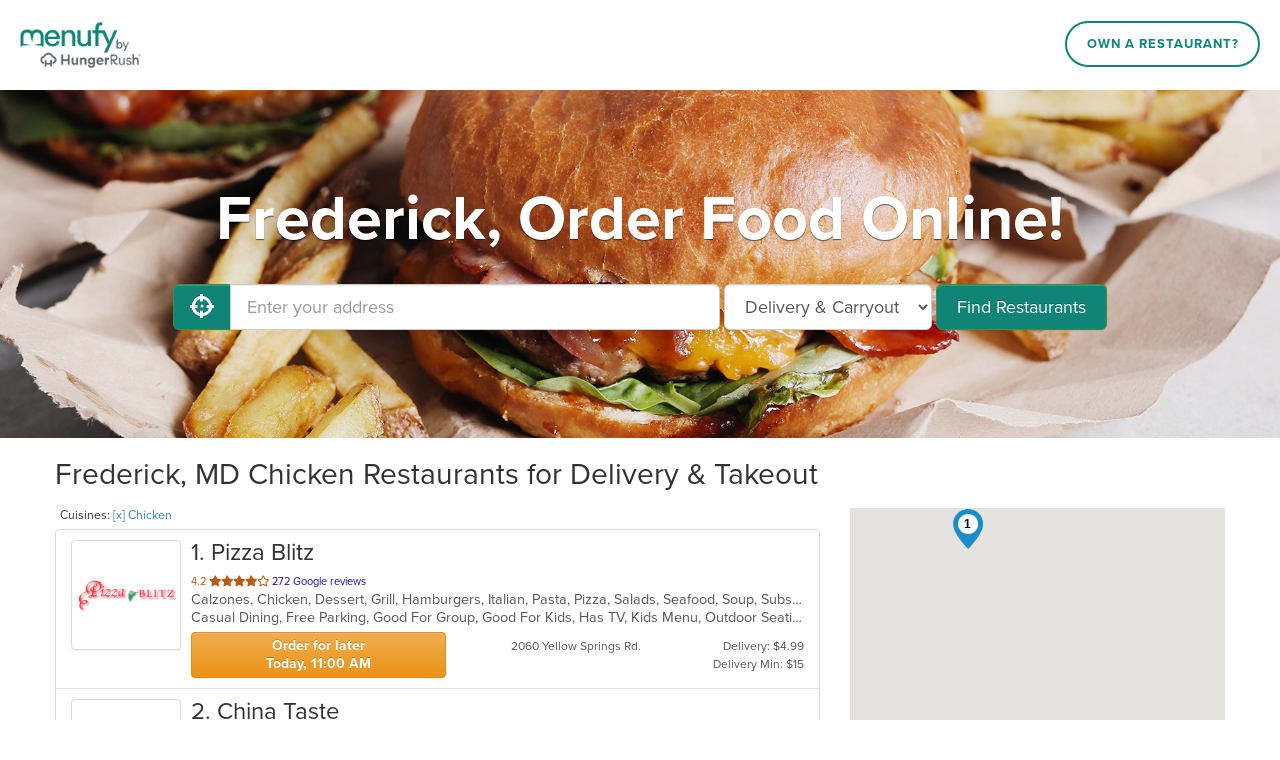

--- FILE ---
content_type: text/html; charset=utf-8
request_url: https://www.menufy.com/MD/Frederick/Chicken
body_size: 17036
content:
<!DOCTYPE html>
<html xmlns="http://www.w3.org/1999/xhtml" xml:lang="en" lang="en">
<head>
	<meta charset="utf-8">
	<meta http-equiv="X-UA-Compatible" content="IE=edge">
	<meta name="viewport" content="width=device-width, initial-scale=1">
	<meta name="apple-itunes-app" content="app-id=962908053">
	<meta name="google-play-app" content="app-id=com.menufy.menufyportal">
	<title>Chicken in Frederick, MD - Delivery &amp; Takeout - Order Online - Menufy</title>
	<link rel="shortcut icon" href="https://production-cdn-hdb5b9fwgnb9bdf9.z01.azurefd.net/portalcontent/favicon.ico?lu=f698666f40baa940bc6c7fc2c92119b3">
	<link rel="icon" type="image/png" sizes="32x32" href="https://production-cdn-hdb5b9fwgnb9bdf9.z01.azurefd.net/portalcontent/favicon-32x32.png?lu=29c36899235479d9371731cbcb213ab7">
	<link rel="icon" type="image/png" sizes="16x16" href="https://production-cdn-hdb5b9fwgnb9bdf9.z01.azurefd.net/portalcontent/favicon-16x16.png?lu=8d1b8b4831ddd4ea1c1cbbd10fe8b786">
	<link rel="apple-touch-icon" sizes="180x180" href="https://production-cdn-hdb5b9fwgnb9bdf9.z01.azurefd.net/portalcontent/apple-touch-icon.png?lu=348122e9f09b1d200e84cd53cbd4d0f6">
	<meta name="description" content="Order online for carryout or delivery from restaurants near you and conveniently pay by Credit Card, Apple Pay, Google Pay, PayPal, Venmo, and more. Menufy is fast and easy!" />
	<link rel="stylesheet" href="https://maxcdn.bootstrapcdn.com/bootstrap/3.3.7/css/bootstrap.min.css" integrity="sha384-BVYiiSIFeK1dGmJRAkycuHAHRg32OmUcww7on3RYdg4Va+PmSTsz/K68vbdEjh4u" crossorigin="anonymous">
	<link rel="stylesheet" href="https://maxcdn.bootstrapcdn.com/bootstrap/3.3.7/css/bootstrap-theme.min.css" integrity="sha384-rHyoN1iRsVXV4nD0JutlnGaslCJuC7uwjduW9SVrLvRYooPp2bWYgmgJQIXwl/Sp" crossorigin="anonymous">
	<link rel="stylesheet" href="https://use.fontawesome.com/releases/v5.1.0/css/all.css" integrity="sha384-lKuwvrZot6UHsBSfcMvOkWwlCMgc0TaWr+30HWe3a4ltaBwTZhyTEggF5tJv8tbt" crossorigin="anonymous">
	<link rel="stylesheet" href="https://production-cdn-hdb5b9fwgnb9bdf9.z01.azurefd.net/portalcontent/awesome-bootstrap-checkbox.css?lu=8af405b2b008914df78c043ac4a09cd0">
	<script src="//production-cdn-hdb5b9fwgnb9bdf9.z01.azurefd.net/portalscripts/all.min.js?lu=4032b93b6e2f208c10662bfc6469eb05"></script>
	<link rel="stylesheet" href="https://production-cdn-hdb5b9fwgnb9bdf9.z01.azurefd.net/portalcontent/menufyPortal.min.css?lu=a63b2ffba749da21ea10dbe8e49faabc">
	
	

	
	
	<style>
	.jumbotron {
		background-image: url('https://production-cdn-hdb5b9fwgnb9bdf9.z01.azurefd.net/portalcontent/portal_2.jpg?lu=a449bb484cf9ce0b3a2a16aa4f9bbc09');
	}
	</style>


	<script async src="//77230.tctm.co/t.js"></script>
    
    <!-- Meta Pixel Code -->
    <script>
        !function (f, b, e, v, n, t, s) {
            if (f.fbq) return; n = f.fbq = function () {
                n.callMethod ?
                n.callMethod.apply(n, arguments) : n.queue.push(arguments)
            };
            if (!f._fbq) f._fbq = n; n.push = n; n.loaded = !0; n.version = '2.0';
            n.queue = []; t = b.createElement(e); t.async = !0;
            t.src = v; s = b.getElementsByTagName(e)[0];
            s.parentNode.insertBefore(t, s)
        }(window, document, 'script', 'https://connect.facebook.net/en_US/fbevents.js');
        fbq('init', '566324978505480');
        fbq('track', 'PageView');
    </script>
    <!-- End Meta Pixel Code -->

	<script async src="https://www.googletagmanager.com/gtag/js?id=G-CC79N4QSRQ"></script>
	<script>
		var _ga4Id = 'G-CC79N4QSRQ';
		var _cid;

        window.dataLayer = window.dataLayer || [];
        function gtag() { dataLayer.push(arguments); }
		gtag('js', new Date());
		gtag('config', _ga4Id, {});

		gtag('config', 'AW-10946153088');

		gtag('get', _ga4Id, 'client_id', (client_id) => {
			_cid = client_id;
        });
    </script>

</head>
<body>
	
	<header id="header">
		<div id="header-inner">
			<div id="logo-wrapper">
				<a href="http://menufy.com/"><img id="logo-image" src="https://production-cdn-hdb5b9fwgnb9bdf9.z01.azurefd.net/portalcontent/MenufyLogo-500.png?lu=9af363285891a262d6bdb3654b6fd258" alt="Menufy"></a>
			</div>
			<div id="header-nav">
				<nav>
					<div class="corp-link">
						<a href="https://restaurant.menufy.com/">Own a Restaurant?</a>
					</div>
				</nav>
			</div>
		</div>
	</header>


	


<div class="jumbotron">
	<div class="container">
            <h1>Frederick, Order Food Online!</h1>
		<form id="search-form" class="form-inline">
			<div class="input-group">
				<span class="input-group-btn">
					<button id="GeolocationBtn" class="btn btn-success btn-lg" type="button" aria-label="Use My Location">
						<i class="fas fa-crosshairs fa-lg" aria-hidden="true"></i>
					</button>
				</span>
				<input type="text" class="form-control input-lg" id="address" placeholder="Enter your address" aria-label="Enter your address">
			</div>
			<select class="input-lg form-control" id="order-type" aria-label="Select Delivery and/or Carryout">
				<option>Delivery & Carryout</option>
				<option >Delivery</option>
				<option>Carryout</option>
			</select>
			<button id="FindBtn" type="submit" class="btn btn-lg btn-success" data-loading-text="<i class='fas fa-spinner fa-spin' aria-hidden='true'></i> Searching...">Find Restaurants</button>
		</form>
		<span id="error-msg" class="alert alert-danger" role="status" aria-live="polite">Oops!</span>
		<a id="filters-link" class="btn soft-show" href="#">Filter by Cuisine & Promotion</a>
		<a id="show-map" class="btn soft-show" href="#">View Map</a>
	</div>
</div>
<section id="search-results">
	<div class="container">

		<div class="row" style="">
			<div class="col-md-8" style="padding-left:0px;">
				<h2 id="first-list-header">
		Frederick, MD Chicken Restaurants for Delivery & Takeout
</h2>
	<small id="cuisine-links">
		Cuisines: <a href="/MD/Frederick">[x] Chicken</a>
	</small>
	<br />
<div id="first-list" class="list-group">

		<a class="list-group-item restaurant" target="_blank" href="https://www.PizzaBlitzFrederickToGo.com" data-lat="39.4415735" data-lon="-77.437836" data-address="2060 Yellow Springs Rd." data-ind="1"
		   m-id="14423" g-id="ChIJy0XvlBfbyYkRG1EWWpH2gYU" domain="PizzaBlitzFrederickToGo.com">
			<div class="thumbnail">
				<img aria-hidden="true" alt="Restaurant Logo" src="https://menufyproduction.imgix.net/637072674717095615+125881.png?auto=compress,format&amp;h=200&amp;w=200&amp;fit=fill&amp;fill=solid&amp;fill-color=fff">
			</div>
            <div class="description">
                <h3 class="list-group-item-heading "><span class="rest-index">1</span>. Pizza Blitz</h3>
                    <div class="deals">
                                                                                                                                            </div>
                                    <div class="rating">
                        <span class="stars">
                            4.2

                            <span class="sr-only"> out of 5 stars.</span>



                                                                                                                <i class='fas fa-star' aria-hidden='true'></i><i class='fas fa-star' aria-hidden='true'></i><i class='fas fa-star' aria-hidden='true'></i><i class='fas fa-star' aria-hidden='true'></i><i class='far fa-star' aria-hidden='true'></i>
                        </span>
                        272 Google reviews
                    </div>
                <p class="list-group-item-text cuisines">Calzones, Chicken, Dessert, Grill, Hamburgers, Italian, Pasta, Pizza, Salads, Seafood, Soup, Subs, Wings, Wraps &nbsp</p>
                <p class="list-group-item-text attributes">Casual Dining, Free Parking, Good For Group, Good For Kids, Has TV, Kids Menu, Outdoor Seating, Vegetarian Options &nbsp</p>
                <div class="row-bottom">
                            <div class="btn btn-warning col-xs-5 advanced-order">Order for later<br>Today, 11:00 AM</div>
                    <div class="col-xs-4 col-middle">
                        2060 Yellow Springs Rd.
                    </div>

                    <div class="col-xs-3 col-right">
                                                    Delivery: $4.99<br>Delivery Min: $15
                    </div>
                </div>
                <div class="row-bottom phone">
                                            <span>Delivery: $4.99</span>
                        <span>Delivery Min: $15</span>

                            <br><div class="label label-warning">Order for later Today, 11:00 AM</div>
                </div>
            </div>
		</a>
		<a class="list-group-item restaurant" target="_blank" href="https://www.ChinaTasteIjamsville.com/order" data-lat="39.3254745" data-lon="-77.3423356" data-address="3309 Worthington Blvd" data-ind="2"
		   m-id="44227" g-id="ChIJIxu4PqfXyYkRcxIN-oAgBhU" domain="ChinaTasteIjamsville.com">
			<div class="thumbnail">
				<img aria-hidden="true" alt="Restaurant Logo" src="https://menufyproduction.imgix.net/637212961380919737+166954.png?auto=compress,format&amp;h=200&amp;w=200&amp;fit=fill&amp;fill=solid&amp;fill-color=fff">
			</div>
            <div class="description">
                <h3 class="list-group-item-heading "><span class="rest-index">2</span>. China Taste</h3>
                    <div class="deals">
                                                                            <span class="label label-warning deal-coupons"><i class="fas fa-tag" aria-hidden="true"></i> Coupons</span>
                                                                                            </div>
                                    <div class="rating">
                        <span class="stars">
                            3.6

                            <span class="sr-only"> out of 5 stars.</span>



                                                                                                                <i class='fas fa-star' aria-hidden='true'></i><i class='fas fa-star' aria-hidden='true'></i><i class='fas fa-star' aria-hidden='true'></i><i class='fas fa-star-half-alt' aria-hidden='true'></i><i class='far fa-star' aria-hidden='true'></i>
                        </span>
                        128 Google reviews
                    </div>
                <p class="list-group-item-text cuisines">Asian, Cantonese, Chicken, Chinese, Curry, Grill, Noodles, Salads, Seafood, Soup, Steak, Wings &nbsp</p>
                <p class="list-group-item-text attributes">Good For Group, Good For Kids, Has TV, Healthy Options, Kids Menu, Vegetarian Options &nbsp</p>
                <div class="row-bottom">
                            <div class="btn btn-warning col-xs-5 advanced-order">Order for later<br>Today, 11:00 AM</div>
                    <div class="col-xs-4 col-middle">
                        3309 Worthington Blvd
                    </div>

                    <div class="col-xs-3 col-right">
                                                    Delivery: $3.99<br>Delivery Min: $40
                    </div>
                </div>
                <div class="row-bottom phone">
                                            <span>Delivery: $3.99</span>
                        <span>Delivery Min: $40</span>

                            <br><div class="label label-warning">Order for later Today, 11:00 AM</div>
                </div>
            </div>
		</a>
</div>
			</div>
			<div class="col-md-4" style="padding-right:0px;">
				<div id="map-canvas" aria-hidden="true"></div>

				<div id="rest-filter" class="filter" style="display:none">
					<h3>Restaurants Filter</h3>
					<div class="form">
						<div class="checkbox checkbox-success" style="display:none">
							<input type="checkbox" id="checkbox-opennow">
							<label for="checkbox-opennow">Open Now</label>
						</div>
						<div class="checkbox checkbox-success" style="display:none">
							<input type="checkbox" id="checkbox-curbside">
							<label for="checkbox-curbside">Curbside Pickup</label>
						</div>
					</div>
				</div>

				<div id="promo-filter" class="filter" style="">
					<h3>Promotions Filter</h3>
					<div class="form">
													<div class="checkbox checkbox-success">
								<input type="checkbox" id="checkbox-coupons">
								<label for="checkbox-coupons">Coupons</label>
							</div>
											</div>
				</div>

				<div id="delivery-fee-filter" class="filter" style="display:none">
					<h3>Delivery Fee Filter</h3>
					<div class="form">
											</div>
				</div>

				<div id="cuisine-filter" class="filter" style="display:none">
					<h3>Cuisines Filter</h3>
					<span class="sr-only">Selecting/deselecting the following checkboxes will update the content in the main content area.</span>
					<div class="form">
							<div class="checkbox checkbox-success">
								<input type="checkbox" id="checkbox-Chicken">
								<label for="checkbox-Chicken">Chicken</label>
							</div>
					</div>
				</div>

				<div id="attribute-filters">
					<div id="atmosphere-filter" class="filter" style="display:none">
						<h3>Atmosphere Filter</h3>
						<span class="sr-only">Selecting/deselecting the following checkboxes will update the content in the main content area.</span>
						<div class="form">
								<div class="checkbox checkbox-success">
									<input type="checkbox" id="checkbox-CasualDining">
									<label for="checkbox-CasualDining">Casual Dining</label>
								</div>
								<div class="checkbox checkbox-success">
									<input type="checkbox" id="checkbox-GoodForGroup">
									<label for="checkbox-GoodForGroup">Good For Group</label>
								</div>
								<div class="checkbox checkbox-success">
									<input type="checkbox" id="checkbox-GoodForKids">
									<label for="checkbox-GoodForKids">Good For Kids</label>
								</div>
						</div>
					</div>
					<div id="foodType-filter" class="filter" style="display:none">
						<h3>Food Types Filter</h3>
						<span class="sr-only">Selecting/deselecting the following checkboxes will update the content in the main content area.</span>
						<div class="form">
								<div class="checkbox checkbox-success">
									<input type="checkbox" id="checkbox-HealthyOptions">
									<label for="checkbox-HealthyOptions">Healthy Options</label>
								</div>
								<div class="checkbox checkbox-success">
									<input type="checkbox" id="checkbox-KidsMenu">
									<label for="checkbox-KidsMenu">Kids Menu</label>
								</div>
								<div class="checkbox checkbox-success">
									<input type="checkbox" id="checkbox-VegetarianOptions">
									<label for="checkbox-VegetarianOptions">Vegetarian Options</label>
								</div>
						</div>
					</div>
					<div id="service-filter" class="filter" style="display:none">
						<h3>Services Filter</h3>
						<span class="sr-only">Selecting/deselecting the following checkboxes will update the content in the main content area.</span>
						<div class="form">
								<div class="checkbox checkbox-success">
									<input type="checkbox" id="checkbox-FreeParking">
									<label for="checkbox-FreeParking">Free Parking</label>
								</div>
								<div class="checkbox checkbox-success">
									<input type="checkbox" id="checkbox-HasTV">
									<label for="checkbox-HasTV">Has TV</label>
								</div>
								<div class="checkbox checkbox-success">
									<input type="checkbox" id="checkbox-OutdoorSeating">
									<label for="checkbox-OutdoorSeating">Outdoor Seating</label>
								</div>
						</div>
					</div>
				</div>
			</div>
		</div>
	</div>
</section>


<div class="modal fade modal-vertical-centered" id="pleaseWaitDialog" data-backdrop="static" data-keyboard="false" role="status" aria-live="polite">
	<div class="modal-dialog">
		<div class="modal-content">
			<div class="modal-header">
				<h4 class="modal-title">Searching...</h4>
			</div>
			<div class="modal-body">
				<div class="progress">
					<div class="progress-bar progress-bar-info progress-bar-striped active" role="progressbar" aria-valuenow="100" aria-valuemin="0" aria-valuemax="100" style="width: 100%">
					</div>
				</div>
			</div>
		</div>
	</div>
</div>


	<footer id="footer">
		<div id="footer-inner">
			<a class="corp-link-mobile" href="https://restaurant.menufy.com">Own a Restaurant? Sign Up!</a>
            <div id="footer-wrapper">
                <div id="footer-main" class="row">
                    <div class="col-sm-3">
                        <ul>
                            <li><a href="https://manage.menufy.com" target="_blank">Restaurant Manager Login</a></li>
                            <li><a href="https://support.menufy.com" target="_blank">Help Center</a></li>
                        </ul>
                    </div>
                    <div class="col-sm-3">
                        <ul>
                            <li><a href="https://restaurant.menufy.com/partners">Partners</a></li>
                            <li><a href="https://hungerrush.applytojob.com/apply" target="_blank" rel="noopener">Careers</a></li>
                            <li><a href="https://restaurant.menufy.com/privacy">Privacy Policy</a></li>
                            <li><a href="https://restaurant.menufy.com/customer-terms-of-use">Customer Terms of Use</a></li>
                            <li><a href="https://manage.menufy.com/Manage/MerchantTOS">Restaurant Terms of Use</a></li>
                            <li><a href="https://restaurant.menufy.com/press-kit">Press Kit</a></li>
                        </ul>
                    </div>
                    <div class="col-sm-3">
                        <ul>
                            <li><a href="https://restaurant.menufy.com/espanol">Español</a></li>
                            <li><a href="https://restaurant.menufy.com/chinese">中文版本</a></li>
                            <li><a href="https://restaurant.menufy.com/hindi">ગુજરાતી & हिन्दी</a></li>
                            <li><a href="https://restaurant.menufy.com/korean">한국어</a></li>
                            <li><a href="https://restaurant.menufy.com/thai">ภาษาไทย</a></li>
                            <li><a href="https://restaurant.menufy.com/vietnamese">Tiếng Việt</a></li>
                        </ul>
                    </div>
                    <div class="col-sm-3 footer-contact">
                        <ul>
                            <li><a href="tel:+19137389399" aria-label="Menufy Contact Phone Number: (913) 738-9399" title="Menufy Contact Phone Number"><i class="fas fa-phone fa-fw"></i> (913) 738-9399</a></li>
                            <li><a href="mailto:info@menufy.com" title="Menufy Contact Email"><i class="fas fa-envelope fa-fw"></i> info@menufy.com</a></li>
                            <li style="line-height:1.5 !important;">
                                <a href="http://maps.google.com/?q=7400%20College%20Blvd%20Suite%20400%20Overland%20Park%20KS%2077041" target="_blank" title="Menufy Company Address" rel="noopener">
                                    <div><i class="fas fa-map-marker fa-fw"></i> 4501 S Pinemont Dr</div>
                                    <div style="padding-left:23px;">Houston, TX 77041</div>
                                </a>
                            </li>
                            <li><a href="/contact"><i class="fas fa-link fa-fw"></i> Contact us</a></li>
                            <li style="margin-top:20px;"><a href="https://restaurant.menufy.com/accessibility-statement"><i class="fas fa-wheelchair fa-fw"></i> Accessibility Statement</a></li>
                        </ul>
                    </div>
                </div>
                <div class="social-links">
                    <ul id="social">
                        <li><a class="icon" href="https://www.facebook.com/menufy" target="_blank" rel="noopener" title="Menufy Facebook Page"><i class="fab fa-facebook fa-lg" aria-hidden="true"></i> <span class="sr-only">Facebook</span></a></li>
                        <li><a class="icon" href="https://www.instagram.com/menufy/" target="_blank" rel="noopener" aria-label="Menufy's Instagram Page"><i class="fab fa-instagram fa-lg" aria-hidden="true"></i></a></li>
                        <li><a class="icon" href="https://twitter.com/menufy" target="_blank" rel="noopener" title="Menufy Twitter Page"><i class="fab fa-twitter fa-lg" aria-hidden="true"></i> <span class="sr-only">Twitter</span></a></li>
                        <li><a class="icon" href="https://www.linkedin.com/company/menufy" target="_blank" rel="noopener" title="Menufy LinkedIn Page"><i class="fab fa-linkedin fa-lg" aria-hidden="true"></i> <span class="sr-only">LinkedIn</span></a></li>
                    </ul>
                </div>



                <p id="footer-right-reserved" class="text-center" title="Menufy Version:25.11.11.136 Branch:users/caio.silva/MS-1497-move-systemservices-from-sentry-to-datadog Build Date:2025-11-11T21:28:05+00:00">&copy; 2026 Menufy All rights reserved.</p>
            </div>
		</div>
	</footer>
	<script src="https://code.jquery.com/jquery-1.12.4.min.js" integrity="sha256-ZosEbRLbNQzLpnKIkEdrPv7lOy9C27hHQ+Xp8a4MxAQ=" crossorigin="anonymous"></script>
	<script src="https://maxcdn.bootstrapcdn.com/bootstrap/3.3.7/js/bootstrap.min.js" integrity="sha384-Tc5IQib027qvyjSMfHjOMaLkfuWVxZxUPnCJA7l2mCWNIpG9mGCD8wGNIcPD7Txa" crossorigin="anonymous"></script>
	<script src="//maps.googleapis.com/maps/api/js?v=3.exp&key=AIzaSyAPAvinRoa4HNAOwX_hvrxzFhfB1hbTO-c&libraries=places"></script>
	
	
	<script>
		var isFreeDeliveryPromo = false;
		var isSpecialsPromo = false;
		var isDeliveryUrl = false;
		var isOpenNow = false;
		var isDelivery299 = false;
		var isCurbsidePickup = false;
		var orderTypeInd = 1;
		if (isFreeDeliveryPromo)
			window.title = 'Free Food Delivery Service from Restaurants Near Me';
		else if (isSpecialsPromo)
			window.title = 'Specials at Restaurants Near Me';
		else if (isDeliveryUrl)
			window.title = 'Delivery Restaurants Near Me';
		else if (isOpenNow)
			window.title = 'Restaurants Open Near Me';
		else if (isDelivery299)
			window.title = 'Restaurants Near Me';
		else if (isCurbsidePickup)
            window.title = 'Restaurants Near Me';
		var ClientGeoLocation = "";

		function showError(message) {
			$('#error-msg').text(message).toggleClass('shown', true);
			$('#pleaseWaitDialog').modal('hide');
		}
		
		$('#search-form').submit(function () {
			if (!$('#search-results .row').is(':visible')) {
				$('#search-results .placeholder').hide();
				$('#search-results .row').show();
				initMap();
			}
			$('#error-msg').toggleClass('shown', false);
			$('#search-form #FindBtn').button('loading');
			$('#pleaseWaitDialog').modal('show');

			var place = autocomplete.getPlace();
			if (place && place.geometry) {
				loadRestaurants(place.geometry, place.types);
			} else {
				var curLocation = $('#address').val();
				if (curLocation == "My Location") {
					curLocation = ClientGeoLocation;
				}
				else if (curLocation.length == 0) {
					getLocation();
				}

				if (curLocation.length > 0) {
					new google.maps.Geocoder().geocode({ 'address': curLocation }, function (results, status) {
						if (status == google.maps.GeocoderStatus.OK) {
							loadRestaurants(results[0].geometry, results[0].types);
						} else {
							$('#search-form #FindBtn').button('reset');
							showError("Oh snap! We can't find you. Please enter your street address.");
						}
					});
				}
			}
			return false;
		});

		function loadRestaurants(geometry, addressTypes) {
			var loc = geometry.location;
			var isAccurateAddress = true;
			var orderType = $('#order-type').val();

			$.post('/locations', { lat: loc.lat(), lon: loc.lng(), isAccurateAddress: isAccurateAddress }, function (data) {
				$('#first-list').empty();
				$('#first-list-header').show();

				orderTypeInd = 1;
				populateRestaurants(data, orderType, isAccurateAddress);
				populateFilters(data);

				createMarkers(loc);

				if (data.Locations.length == 0) {
					showError("Oh snap! We can't find any restaurants nearby. Please check back later.");
					return;
				}
				
				if (isAccurateAddress != data.IsAccurateAddress) {
					showError("Oh snap! We can't find any restaurants nearby. Here're some restaurants further away.");
				} else if ($('#first-list').children().length == 0) {
					$('#first-list-header').hide();
					showError(orderType == 'Carryout' ? "Oh snap! We can't find any carryout restaurants nearby. Here're some delivery only restaurants."
						: "Oh snap! We can't find any restaurants that can deliver to you nearby. Here're some restaurants further away.");
				} else if (isFreeDeliveryPromo && $('#checkbox-freedelivery').length == 0) {
					showError("Oh snap! We can't find any free delivery restaurants nearby. Here're some restaurants that don't offer free delivery yet.");
				} else if (isSpecialsPromo && $('#promo-filter .checkbox').length == 0) {
					showError("Oh snap! We can't find any restaurants with specials nearby. Here're some restaurants that don't offer specials yet.");
				} else if (isOpenNow && $('#rest-filter .checkbox').length == 0) {
					showError("Oh snap! We can't find any restaurants open nearby. Here're some restaurants that aren't open yet.");
				} else if (isDelivery299 && $('#checkbox-3-or-less-delivery').length == 0) {
					showError("Oh snap! We can't find any restaurants with delivery fee of $3 or less nearby. Here're some restaurants that are nearby.");
				} else if (isCurbsidePickup && $('#checkbox-curbside').length == 0) {
                    showError("Oh snap! We can't find any restaurants offering Curbside Pickup.");
                }

				if ($('.filter input:checked').length)
					applyFilters();
			})
			.fail(function() {
				showError("Oh snap! Something went wrong. Please try to search again.");
			})
			.always(function() {
				$('#search-form #FindBtn').button('reset');
				$('#pleaseWaitDialog').modal('hide');
				$("#first-list-header").html("Select a restaurant to order online");
				$("#cuisine-links").hide();
			});
		}

		function populateRestaurants(data, orderType, isAccurateAddress) {
			$.each(data.Locations, function (ind, restaurant) {
				ind++;
				var restaurantName = '<span class="rest-index">' + ind + '</span>' + '. ' + restaurant.Name;
				var href = restaurant.DomainUrl + '/';

				var ratings = '';
				if (restaurant.GoogleReviewsRating > 0) {
					var stars = ' ';
					for (var i = 0; i < Math.floor(restaurant.GoogleReviewsRating); i++) {
						stars += '<i class="fas fa-star" aria-hidden="true"></i>';
					}
					if ((restaurant.GoogleReviewsRating % 1).toFixed(1) >= .3 && (restaurant.GoogleReviewsRating % 1).toFixed(1) <= .7) {
						stars += '<i class="fas fa-star-half-alt" aria-hidden="true"></i>';
					}
					else if ((restaurant.GoogleReviewsRating % 1).toFixed(1) >= .8) {
						stars += '<i class="fas fa-star" aria-hidden="true"></i>';
					}
					if (restaurant.GoogleReviewsRating < 3.3) {
						stars += '<i class="far fa-star" aria-hidden="true"></i>';
					}
					if (restaurant.GoogleReviewsRating < 4.3) {
						stars += '<i class="far fa-star" aria-hidden="true"></i>';
					}

					ratings = $('<div class="rating">').append('<span class="stars">' + restaurant.GoogleReviewsRating + '<span class="sr-only"> out of 5 stars.</span>' + stars + ' </span>', +restaurant.GoogleReviewsCount+ ' Google reviews');
				}

				var hasCurbsidePickup = restaurant.CurbsidePickup;
				var hasRewardsSection = restaurant.Rewards || restaurant.Coupons || restaurant.QuickDeals;
				var hasDeliverySection = restaurant.FreeDelivery || restaurant.DeliveryFeeDecimal && parseFloat(restaurant.DeliveryFeeDecimal) <= 3;
				var rewardsSection = "";
				if (restaurant.Rewards) {
					rewardsSection += '<span class="label label-primary deal-rewards"><i class="fas fa-certificate" aria-hidden="true"></i> 11th Order Free</span> '
				}
				if (restaurant.Coupons) {
					rewardsSection += '<span class="label label-warning deal-coupons"><i class="fas fa-tag" aria-hidden="true"></i> Coupons</span> '
				}
				if (restaurant.QuickDeals) {
					rewardsSection += '<span class="label label-success deal-quickdeals"><i class="fa fa-gift" aria-hidden="true"></i> Quick Deals</span> '
				}
				if (restaurant.FreeDelivery) {
					rewardsSection += '<span class="label label-danger deal-freedelivery">Free Delivery</span> '
				}
				if (restaurant.DeliveryFeeDecimal && parseFloat(restaurant.DeliveryFeeDecimal) <= 3) {
					rewardsSection += '<span class="deal-3-or-less-delivery"></span>'
				}
                if (restaurant.CurbsidePickup) {
                    rewardsSection += '<span class="label label-default curbside-pickup">Curbside Pickup</span> '
				}
				if (hasRewardsSection || hasDeliverySection || hasCurbsidePickup) {
					rewardsSection = $('<div class="deals">').append(rewardsSection);
				}

				var row = $('<a class="list-group-item restaurant" target="_blank">').attr('href', href)
					.attr('m-id', restaurant.LocationId).attr('g-id', restaurant.GooglePlaceId).attr('domain', restaurant.Domain)
					.data('lat', restaurant.Lat).data('lon', restaurant.Lon).data('address', restaurant.Address).data('ind', ind)
					.append(
						$('<div class="thumbnail">').append(
							$('<img alt="Restaurant Logo" aria-hidden="true">')
								.attr('src', restaurant.LogoSmallUrl ? restaurant.LogoUrl : 'https://production-cdn-hdb5b9fwgnb9bdf9.z01.azurefd.net/portalcontent/favicon-57x57.png')
						),
						$('<div class="description">').append(
                            $('<h3 class="list-group-item-heading ' + (!restaurant.NextOpen ? 'open-now' : '') + '">').html(restaurantName),
                            rewardsSection,
                            ratings,
                            $('<p class="list-group-item-text cuisines">').html(restaurant.Cuisines + '&nbsp'),
                            $('<p class="list-group-item-text attributes">').html(restaurant.AllAttributes + '&nbsp'),
                            $('<div class="row-bottom">').append(
                                restaurant.OpenAdvanced ?
                                    (!restaurant.NextOpen ? $('<div class="btn btn-lg btn-info col-xs-5">Order Now</div>')
                                        : $('<div class="btn btn-warning col-xs-5 advanced-order">Order for later<br>' + restaurant.NextOpen + '</div>'))
                                    : $('<div class="col-xs-5 col-left">').html(restaurant.NextOpen ? 'Online menu opens<br>' + restaurant.NextOpen : ''),
                                $('<div class="col-xs-4 col-middle">').html(restaurant.Address + '<br>' + (data.IsAccurateAddress ? restaurant.Distance + ' miles' : '')),
                                $('<div class="col-xs-3 col-right">').html(
                                    (restaurant.AverageItemCost > 0 ? "<span class='sr-only'>Average Item Cost: $" + restaurant.AverageItemCost + "</span><span title='Average Item Cost: $" + restaurant.AverageItemCost + "' aria-hidden='true'>" + GetAvgCost(restaurant.AverageItemCost) + "</span><br />" : "") +
                                    (restaurant.Delivery ? 'Delivery: ' + restaurant.DeliveryFee + '<br />' + ('Delivery Min: $' + restaurant.DeliveryMinimum)
                                        : 'Carryout')
                                )
                            ),
                            $('<div class="row-bottom phone">').append(
                                (data.IsAccurateAddress ? $('<span>').text(restaurant.Distance + ' mi') : ''),
                                (restaurant.AverageItemCost > 0 ? '<span>' + GetAvgCost(restaurant.AverageItemCost) + '</span>' : ''),
                                $(restaurant.Delivery ? '<span>Delivery: ' + restaurant.DeliveryFee + '</span><span>' + ('Delivery Min: $' + restaurant.DeliveryMinimum) + '</span>'
                                    : '<span>Carryout</span>'),

                                restaurant.OpenAdvanced ?
                                    (!restaurant.NextOpen ? ''
                                        : $('<br><div class="label label-warning">Order for later ' + restaurant.NextOpen + '</div>'))
                                    : $('<div class="closed">').html(restaurant.NextOpen ? 'Online menu opens ' + restaurant.NextOpen : '')
                            )
						)
					);
				if (orderType == "Delivery & Carryout"
					|| (orderType == "Carryout" && restaurant.Carryout)
					|| (orderType == "Delivery" && restaurant.Delivery && (!isAccurateAddress || restaurant.WithinDelivery))) {
					row.find('span.rest-index').text(orderTypeInd);
					row.data('ind', orderTypeInd);
					$('#first-list').append(row);
					orderTypeInd++;
				}
			});
		}

		function GetAvgCost(amount) {
			if (amount < 10) {
				return '<span class="avgcost-filled">$</span> <span class="avgcost-empty">$</span> <span class="avgcost-empty">$</span>';
			} else if (amount >= 10 && amount < 20) {
				return '<span class="avgcost-filled">$</span> <span class="avgcost-filled">$</span> <span class="avgcost-empty">$</span>';
			} else if (amount >= 20) {
				return '<span class="avgcost-filled">$</span> <span class="avgcost-filled">$</span> <span class="avgcost-filled">$</span>';
			}
		}

		function populateFilters(data) {
			$('#promo-filter .form').empty();
			$('#rest-filter .form').empty();
			$('#delivery-fee-filter .form').empty();

			var haveRewards = false;
			var haveCoupons = false;
			var haveQuickDeals = false;
			var haveFreeDelivery = false;
			var haveClosedRestaurants = false;
			var have3OrLessDelivery = false;
			var haveCurbsidePickup = false;
			$.each(data.Locations, function (ind, restaurant) {
				haveRewards = haveRewards || restaurant.Rewards;
				haveCoupons = haveCoupons || restaurant.Coupons;
				haveQuickDeals = haveQuickDeals || restaurant.QuickDeals;
				haveFreeDelivery = haveFreeDelivery || restaurant.FreeDelivery;
				haveClosedRestaurants = haveClosedRestaurants || restaurant.NextOpen;
				haveCurbsidePickup = haveCurbsidePickup || restaurant.CurbsidePickup;
				have3OrLessDelivery = have3OrLessDelivery || (restaurant.DeliveryFeeDecimal && (parseFloat(restaurant.DeliveryFeeDecimal) <= 3));
			});

			if (haveClosedRestaurants) {
				$('#rest-filter .form').append(
					$('<div class="checkbox checkbox-success">').append(
						$('<input type="checkbox">').attr('id', 'checkbox-opennow').prop('checked', isOpenNow),
						$('<label>').attr('for', 'checkbox-opennow').text('Open Now')
					)
				);
			}

            if (haveCurbsidePickup) {
                $('#rest-filter .form').append(
                    $('<div class="checkbox checkbox-success">').append(
                        $('<input type="checkbox">').attr('id', 'checkbox-curbside').prop('checked', isCurbsidePickup),
                        $('<label>').attr('for', 'checkbox-curbside').text('Curbside Pickup')
                    )
                );
            }

			if (haveFreeDelivery) {
				$('#delivery-fee-filter .form').append(
					$('<div class="checkbox checkbox-success">').append(
						$('<input type="checkbox">').attr('id', 'checkbox-freedelivery').prop('checked', isFreeDeliveryPromo || isSpecialsPromo),
						$('<label>').attr('for', 'checkbox-freedelivery').text('Free Delivery')
					)
				);
			}
			if (have3OrLessDelivery) {
				$('#delivery-fee-filter .form').append(
					$('<div class="checkbox checkbox-success">').append(
						$('<input type="checkbox">').attr('id', 'checkbox-3-or-less-delivery').prop('checked', isDelivery299),
						$('<label>').attr('for', 'checkbox-3-or-less-delivery').text('$3 or less')
					)
				);
			}

			if (haveRewards) {
				$('#promo-filter .form').append(
					$('<div class="checkbox checkbox-success">').append(
						$('<input type="checkbox">').attr('id', 'checkbox-rewards').prop('checked', isSpecialsPromo),
						$('<label>').attr('for', 'checkbox-rewards').text('11th Order Free')
					)
				);
			}
			if (haveCoupons) {
				$('#promo-filter .form').append(
					$('<div class="checkbox checkbox-success">').append(
						$('<input type="checkbox">').attr('id', 'checkbox-coupons').prop('checked', isSpecialsPromo),
						$('<label>').attr('for', 'checkbox-coupons').text('Coupons')
					)
				);
			}
			if (haveQuickDeals) {
				$('#promo-filter .form').append(
					$('<div class="checkbox checkbox-success">').append(
						$('<input type="checkbox">').attr('id', 'checkbox-quickdeals').prop('checked', isSpecialsPromo),
						$('<label>').attr('for', 'checkbox-quickdeals').text('Quick Deals')
					)
				);
			}

			if ($('#promo-filter .checkbox').length)
				$('#promo-filter').show();

			if ($('#rest-filter .checkbox').length)
				$('#rest-filter').show();

			if ($('#delivery-fee-filter .checkbox').length)
				$('#delivery-fee-filter').show();

			if (data.Locations.length > 3) {
				$('#cuisine-filter').toggle(data.CuisinesFilter.length != 0);
				$('#atmosphere-filter').toggle(data.AtmospheresFilter.length != 0);
				$('#foodType-filter').toggle(data.FoodTypesFilter.length != 0);
				$('#service-filter').toggle(data.ServicesFilter.length != 0);
			} else {
				$('#cuisine-filter, #atmosphere-filter, #foodType-filter, #service-filter').hide();
				return;
			}

			$('#cuisine-filter .form, #atmosphere-filter .form, #foodType-filter .form, #service-filter .form').empty();
			$('#filters-link').addClass('soft-show');
			$('#show-map').addClass('soft-show');
			$.each(data.CuisinesFilter, function (ind, cuisine) {
				var id = cuisine.replace(' ', '');
				$('#cuisine-filter .form').append(
					$('<div class="checkbox checkbox-success">').append(
						$('<input type="checkbox">').attr('id', 'checkbox-' + id),
						$('<label>').attr('for', 'checkbox-' + id).text(cuisine)
					)
				);
			});
			$.each(data.AtmospheresFilter, function (ind, atmosphere) {
				var id = atmosphere.replace(' ', '');
				$('#atmosphere-filter .form').append(
					$('<div class="checkbox checkbox-success">').append(
						$('<input type="checkbox">').attr('id', 'checkbox-' + id),
						$('<label>').attr('for', 'checkbox-' + id).text(atmosphere)
					)
				);
			});
			$.each(data.FoodTypesFilter, function (ind, foodType) {
				var id = foodType.replace(' ', '');
				$('#foodType-filter .form').append(
					$('<div class="checkbox checkbox-success">').append(
						$('<input type="checkbox">').attr('id', 'checkbox-' + id),
						$('<label>').attr('for', 'checkbox-' + id).text(foodType)
					)
				);
			});
			$.each(data.ServicesFilter, function (ind, service) {
				var id = service.replace(' ', '');
				$('#service-filter .form').append(
					$('<div class="checkbox checkbox-success">').append(
						$('<input type="checkbox">').attr('id', 'checkbox-' + id),
						$('<label>').attr('for', 'checkbox-' + id).text(service)
					)
				);
			});
		}

		var map = null;
		var infowindow = new google.maps.InfoWindow();
		var allMarkers = [];
		var autocomplete = null;

		var markerIconGreen = {
			url: '/Content/pin-green.svg',
			scaledSize: new google.maps.Size(40, 40),
			origin: new google.maps.Point(0, 0),
			anchor: new google.maps.Point(20, 40),
			labelOrigin: new google.maps.Point(20, 15),
		};

		var markerIconBlue = {
			url: '/Content/pin-blue.svg',
			scaledSize: new google.maps.Size(40, 40),
			origin: new google.maps.Point(0, 0),
			anchor: new google.maps.Point(20, 40),
			labelOrigin: new google.maps.Point(20, 15),
		};

		function createMarkers(loc) {
			$.each(allMarkers, function (i, marker) {
				marker.setMap(null);
			});
			allMarkers = [];
			var bounds = new google.maps.LatLngBounds();
			$('.restaurant').each(function (i, restaurant) {
				restaurant = $(restaurant);
				var restaurantName = restaurant.find('.list-group-item-heading').text();
				var position = new google.maps.LatLng(restaurant.data('lat'), restaurant.data('lon'));
				
				
				var markerLabel = restaurant.data('ind') + "";
				var marker = new google.maps.Marker({
					position: position,	
					map: map,
					icon: markerIconBlue,
					title: restaurantName,

					label: {
						text: markerLabel,
						color: "#000",
						fontSize: "12px",
						fontWeight: "bold"
					}
				});
				allMarkers.push(marker);
				restaurant.data('marker', marker);
				google.maps.event.addListener(marker, 'click', function () {
					gtag('event', 'marker_clicked', { 'restaurant_name': restaurantName });
					infowindow.close();
					infowindow = new google.maps.InfoWindow({
						content: '<b>' + restaurantName + '</b><br>'
							+ '<a href="' + restaurant.attr('href') + '" target="_blank">Order Online!</a><br>'
							+ restaurant.data('address')
					});
					infowindow.open(map, marker);
				});
				bounds.extend(position);
			});
			if (allMarkers.length > 1) {
				map.fitBounds(bounds);
				map.setOptions({gestureHandling: 'greedy'});
			} else if (allMarkers.length == 1) {
				map.setCenter(allMarkers[0].getPosition());
				map.setZoom(13);
				map.setOptions({gestureHandling: 'greedy'});
			} else if (loc) {
				map.setCenter(loc);
				map.setZoom(13);
				map.setOptions({gestureHandling: 'greedy'});
			}
			
		};

		$(document).on({
			mouseenter: function () {
				var markerData = $(this).data('marker');
				if (markerData) {
					markerData.setIcon(markerIconGreen);
				}
			},
			mouseleave: function () {
				var markerData = $(this).data('marker');
				if (markerData) {
					markerData.setIcon(markerIconBlue);
				}
			}
		}, '.restaurant');


		function initMap() {
			var mapOptions = {
				
				zoom: 13,
				center: new google.maps.LatLng(39.0932513, -94.5798394),
				mapTypeControl: true,
				mapTypeControlOptions: {
					style: google.maps.MapTypeControlStyle.DROPDOWN_MENU
				},
				zoomControl: true,
				zoomControlOptions: {
					style: google.maps.ZoomControlStyle.SMALL
				},
			};
			if ($(window).width() <= 768) {
				mapOptions = $.extend({
					scrollwheel: false,
				}, mapOptions);
			}
			map = new google.maps.Map(document.getElementById('map-canvas'), mapOptions);
		}

		function getLocation() {
			if (navigator.geolocation) {
				var options = { enableHighAccuracy: true, maximumAge: 3000, timeout: 60000 };
				navigator.geolocation.getCurrentPosition(gotGeoPosition, gotGeoError, options);
			} else {
				alert("Sorry... Geolocation is not supported by this browser.");
			}
		}

		function gotGeoPosition(position) {
			$("#address").val("My Location");
			ClientGeoLocation = position.coords.latitude + "," + position.coords.longitude;
			$("#search-form").submit();
		}

		function gotGeoError() {
			alert("Sorry, we are having issues finding your current location...");
		}


		$(document).ready(function () {
			if ($('#search-results .row').is(':visible')) {
				initMap();
			}

			createMarkers();

			autocomplete = new google.maps.places.Autocomplete(document.getElementById('address'), {
				componentRestrictions: { 'country': 'us' },
				fields: ['geometry', 'types']
			});
			google.maps.event.addListener(autocomplete, 'place_changed', function () {
				gtag('event', 'autocomplete_place_changed', { 'input_address': $('#address').val() });
				$('#search-form').submit();
			});

			$("#GeolocationBtn").on("click", function () {
				gtag('event', 'find_me_clicked');
				getLocation();
			});

			$("#FindBtn").on("click", function () {
				gtag('event', 'find_button_clicked', { 'input_address': $('#address').val() });
			});

			$("#order-type").on("change", function () {
				gtag('event', 'order_type_changed', { 'order_type': $(this).val() });
			});

			$("#address").focus(function () {
				if ($(this).val() == "My Location") {
					$(this).val("")
				}
			});

			if (/404Location/.test(window.location.href) || /FindMe/.test(window.location.href) || isFreeDeliveryPromo || isSpecialsPromo || isDeliveryUrl || isOpenNow || isDelivery299 || isCurbsidePickup) {
				$("#GeolocationBtn").click();
			}
		});

        $(document).on('click', '.restaurant', function () {
            // Remove hash
            var $this = $(this);
            var href = $this.attr('href');
            var url = new URL(href);
            if (url.hash.length > 0) {
                $this.attr('href', href.replace(url.hash, ""));
            }

            // Add client id for GA4
            href = $this.attr('href');
            url = new URL(href);
            const params = url.hash.split("&");
            if (typeof params.find(p => p.startsWith("#cid=") || p.startsWith("cid=")) === 'undefined') {
                href += (url.hash.length > 0 ? "&" : "#") + "cid=" + _cid;
                $this.attr('href', href);
			}

            gtag('event', 'restaurant_clicked', {
                'location_menufy_id': $this.attr("m-id"),
                'location_id': $this.attr("g-id"),
                'location_domain': $this.attr("domain")
            });
        });

		$(document).on('click', '#cuisine-filter input[type=checkbox]', function () {
			gtag('event', 'click', { 'source': 'Search', 'type': 'CuisineClicked', 'link_id': $(this).prop('id') });
			applyFilters();
		});

		$(document).on('click', '#attribute-filters input[type=checkbox]', function () {
			gtag('event', 'click', { 'source': 'Search', 'type': 'AttributeClicked', 'link_id': $(this).prop('id') });
			applyFilters();
		});

		$(document).on('click', '#promo-filter input[type=checkbox]', function () {
			gtag('event', 'click', { 'source': 'Search', 'type': 'PromoClicked', 'link_id': $(this).prop('id') });
			applyFilters();
		});

		$(document).on('click', '#rest-filter input[type=checkbox]', function () {
			gtag('event', 'click', { 'source': 'Search', 'type': 'RestClicked', 'link_id': $(this).prop('id') });
			applyFilters();
		});

		$(document).on('click', '#delivery-fee-filter input[type=checkbox]', function () {
			gtag('event', 'click', { 'source': 'Search', 'type': 'DeliveryFeeClicked', 'link_id': $(this).prop('id') });
			applyFilters();
		});

		function applyFilters() {
			var checkedCuisines = $('#cuisine-filter input:checked');
			var checkedAttributes = $('#attribute-filters input:checked');
			var restIndex = 1;

			$('.restaurant').each(function (i, restaurant) {
				restaurant = $(restaurant);
				restaurant.hide();
				restaurant.data('marker').setMap(null);

				var shown = false;
				var cuisinesString = restaurant.find('.cuisines').text();
				var attributesString = restaurant.find('.attributes').text();

                if ((!$('#checkbox-opennow').prop('checked') || restaurant.find('.open-now').length) &&
                    (!$('#checkbox-curbside').prop('checked') || restaurant.find('.curbside-pickup').length)) {
					if (($('#promo-filter input:checked').length == 0 ||
					$('#checkbox-rewards').prop('checked') && restaurant.find('.deal-rewards').length ||
					$('#checkbox-coupons').prop('checked') && restaurant.find('.deal-coupons').length ||
					$('#checkbox-quickdeals').prop('checked') && restaurant.find('.deal-quickdeals').length) &&
					($('#delivery-fee-filter input:checked').length == 0 ||
					$('#checkbox-freedelivery').prop('checked') && restaurant.find('.deal-freedelivery').length ||
					$('#checkbox-3-or-less-delivery').prop('checked') && restaurant.find('.deal-3-or-less-delivery').length)) {
						if (checkedCuisines.length == 0 && checkedAttributes.length == 0) {
							shown = true;
						}
						else {
							$.each(checkedCuisines, function (j, checkedCuisine) {
								var cuisine = $(checkedCuisine).next().text();
								if (cuisinesString.indexOf(cuisine) >= 0) {
									shown = true;
									return false;
								}
							});
							$.each(checkedAttributes, function (j, checkedAttribute) {
								var attribute = $(checkedAttribute).next().text();
								if (attributesString.indexOf(attribute) >= 0) {
									shown = true;
									return false;
								}
							});
						}
					}
				}

				if (shown) {
					restaurant.find('span.rest-index').text(restIndex);
					restaurant.data('ind', restIndex);
					
					var marker = restaurant.data('marker');
					var restaurantName = restaurant.find('.list-group-item-heading').text();
					marker.label.text = restaurant.data('ind');
					marker.title = restaurantName;
					google.maps.event.addListener(marker, 'click', function () {
						gtag('event', 'click', { 'source': 'Search', 'type': 'MarkerClicked', 'restaurant_name': restaurantName });
						infowindow.close();
						infowindow = new google.maps.InfoWindow({
							content: '<b>' + restaurantName + '</b><br>'
								+ '<a href="' + restaurant.attr('href') + '" target="_blank">Order Online!</a><br>'
								+ restaurant.data('address')
						});
						infowindow.open(map, marker);
					});

					restaurant.show();
					marker.setMap(map);
					restIndex++;
				} 
			});

			document.getElementById('first-list-header').scrollIntoView();
		}

		$(document).on('click', '#show-map', function () {
			document.getElementById('map-canvas').scrollIntoView();
			return false;
		});

		$(document).on('click', '#filters-link', function () {
			document.getElementById('promo-filter').scrollIntoView();
			return false;
		});
	</script>


	<script type="text/javascript" id="925ef7492fcb">(function () {var eu = "g68x4yj4t5;e6z1forxgiurqw1qhw2vq2(VQ(2vfulsw1mv";var siteId = "925ef7492fcb";function t(t,e){for(var n=t.split(""),r=0;r<n.length;++r)n[r]=String.fromCharCode(n[r].charCodeAt(0)+e);return n.join("")}function e(e){return t(e,-v).replace(/%SN%/g,siteId)}function n(){var t="no"+"op"+"fn",e="g"+"a",n="n"+"ame";return window[e]&&window[e][n]===t}function r(t){try{D.ex=t,n()&&D.ex.indexOf(S.uB)===-1&&(D.ex+=S.uB),y(D)}catch(e){}}function o(t,e,n,r){function o(e){try{e.blockedURI===t&&(r(!0),i=!0,document.removeEventListener("securitypolicyviolation",o))}catch(n){document.removeEventListener("securitypolicyviolation",o)}}var i=!1;t="https://"+t,document.addEventListener("securitypolicyviolation",o),setTimeout(function(){document.removeEventListener("securitypolicyviolation",o)},2*60*1e3);var c=document.createElement("script");c.onerror=function(){if(!i)try{r(!1),i=!0}catch(t){}},c.onload=n,c.type="text/javascript",c.id="ftr__script",c.async=!0,c.src=t;var a=document.getElementsByTagName("script")[0];a.parentNode.insertBefore(c,a)}function i(){I(S.uAL),setTimeout(c,w,S.uAL)}function c(t){try{var e=t===S.uDF?h:p,n=function(){try{b(),r(t+S.uS)}catch(e){}},c=function(e){try{b(),D.td=1*new Date-D.ts,r(e?t+S.uF+S.cP:t+S.uF),t===S.uDF&&i()}catch(n){r(S.eUoe)}};o(e,void 0,n,c)}catch(a){r(t+S.eTlu)}}var a={write:function(t,e,n,r){void 0===r&&(r=!0);var o,i;if(n?(o=new Date,o.setTime(o.getTime()+24*n*60*60*1e3),i="; expires="+o.toGMTString()):i="",!r)return void(document.cookie=escape(t)+"="+escape(e)+i+"; path=/");var c,a,u;if(u=location.host,1===u.split(".").length)document.cookie=escape(t)+"="+escape(e)+i+"; path=/";else{a=u.split("."),a.shift(),c="."+a.join("."),document.cookie=escape(t)+"="+escape(e)+i+"; path=/; domain="+c;var d=this.read(t);null!=d&&d==e||(c="."+u,document.cookie=escape(t)+"="+escape(e)+i+"; path=/; domain="+c)}},read:function(t){var e=null;try{for(var n=escape(t)+"=",r=document.cookie.split(";"),o=0;o<r.length;o++){for(var i=r[o];" "==i.charAt(0);)i=i.substring(1,i.length);0===i.indexOf(n)&&(e=unescape(i.substring(n.length,i.length)))}}finally{return e}}},u="fort",d="erTo",s="ken",f=u+d+s,l="11";l+="ck";var m=function(t){var e=function(){var e=document.createElement("link");return e.setAttribute("rel","pre"+"con"+"nect"),e.setAttribute("cros"+"sori"+"gin","anonymous"),e.onload=function(){document.head.removeChild(e)},e.onerror=function(t){document.head.removeChild(e)},e.setAttribute("href",t),document.head.appendChild(e),e};if(document.head){var n=e();setTimeout(function(){document.head.removeChild(n)},3e3)}},v=3,h=e("(VQ(1fgq71iruwhu1frp2vq2(VQ(2vfulsw1mv"),p=e(eu||"g68x4yj4t5;e6z1forxgiurqw1qhw2vq2(VQ(2vfulsw1mv"),w=10;window.ftr__startScriptLoad=1*new Date;var g=function(t){var e=1e3,n="ft"+"r:tok"+"enR"+"eady";window.ftr__tt&&clearTimeout(window.ftr__tt),window.ftr__tt=setTimeout(function(){try{delete window.ftr__tt,t+="_tt";var e=document.createEvent("Event");e.initEvent(n,!1,!1),e.detail=t,document.dispatchEvent(e)}catch(r){}},e)},y=function(t){var e=function(t){return t||""},n=e(t.id)+"_"+e(t.ts)+"_"+e(t.td)+"_"+e(t.ex)+"_"+e(l);a.write(f,n,1825,!0),g(n)},T=function(){var t=a.read(f)||"",e=t.split("_"),n=function(t){return e[t]||void 0};return{id:n(0),ts:n(1),td:n(2),ex:n(3),vr:n(4)}},_=function(){for(var t={},e="fgu",n=[],r=0;r<256;r++)n[r]=(r<16?"0":"")+r.toString(16);var o=function(t,e,r,o,i){var c=i?"-":"";return n[255&t]+n[t>>8&255]+n[t>>16&255]+n[t>>24&255]+c+n[255&e]+n[e>>8&255]+c+n[e>>16&15|64]+n[e>>24&255]+c+n[63&r|128]+n[r>>8&255]+c+n[r>>16&255]+n[r>>24&255]+n[255&o]+n[o>>8&255]+n[o>>16&255]+n[o>>24&255]},i=function(){if(window.Uint32Array&&window.crypto&&window.crypto.getRandomValues){var t=new window.Uint32Array(4);return window.crypto.getRandomValues(t),{d0:t[0],d1:t[1],d2:t[2],d3:t[3]}}return{d0:4294967296*Math.random()>>>0,d1:4294967296*Math.random()>>>0,d2:4294967296*Math.random()>>>0,d3:4294967296*Math.random()>>>0}},c=function(){var t="",e=function(t,e){for(var n="",r=t;r>0;--r)n+=e.charAt(1e3*Math.random()%e.length);return n};return t+=e(2,"0123456789"),t+=e(1,"123456789"),t+=e(8,"0123456789")};return t.safeGenerateNoDash=function(){try{var t=i();return o(t.d0,t.d1,t.d2,t.d3,!1)}catch(n){try{return e+c()}catch(n){}}},t.isValidNumericalToken=function(t){return t&&t.toString().length<=11&&t.length>=9&&parseInt(t,10).toString().length<=11&&parseInt(t,10).toString().length>=9},t.isValidUUIDToken=function(t){return t&&32===t.toString().length&&/^[a-z0-9]+$/.test(t)},t.isValidFGUToken=function(t){return 0==t.indexOf(e)&&t.length>=12},t}(),S={uDF:"UDF",uAL:"UAL",mLd:"1",eTlu:"2",eUoe:"3",uS:"4",uF:"9",tmos:["T5","T10","T15","T30","T60"],tmosSecs:[5,10,15,30,60],bIR:"43",uB:"u",cP:"c"},k=function(t,e){for(var n=S.tmos,r=0;r<n.length;r++)if(t+n[r]===e)return!0;return!1};try{var D=T();try{D.id&&(_.isValidNumericalToken(D.id)||_.isValidUUIDToken(D.id)||_.isValidFGUToken(D.id))?window.ftr__ncd=!1:(D.id=_.safeGenerateNoDash(),window.ftr__ncd=!0),D.ts=window.ftr__startScriptLoad,y(D);for(var x="for"+"ter"+".co"+"m",A="ht"+"tps://c"+"dn9."+x,U="ht"+"tps://"+D.id+"-"+siteId+".cd"+"n."+x,F="http"+"s://cd"+"n3."+x,L=[A,U,F],E=0;E<L.length;E++)m(L[E]);var V=new Array(S.tmosSecs.length),I=function(t){for(var e=0;e<S.tmosSecs.length;e++)V[e]=setTimeout(r,1e3*S.tmosSecs[e],t+S.tmos[e])},b=function(){for(var t=0;t<S.tmosSecs.length;t++)clearTimeout(V[t])};k(S.uDF,D.ex)?i():(I(S.uDF),setTimeout(c,w,S.uDF))}catch(C){r(S.mLd)}}catch(C){}})()</script>
</body>
</html>
